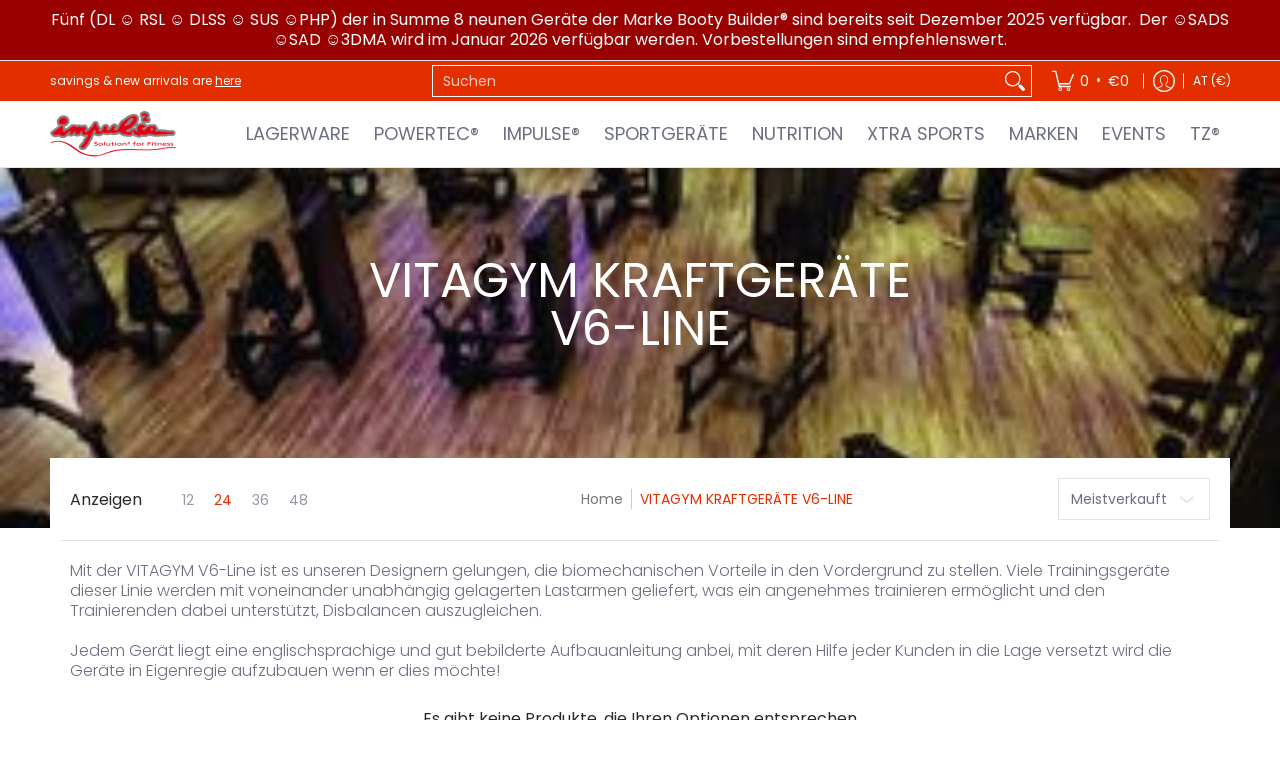

--- FILE ---
content_type: text/javascript
request_url: https://fitnessimpulse.eu/cdn/shop/t/48/assets/script.custom.js?v=151573428181018681401760217151
body_size: -713
content:
//# sourceMappingURL=/cdn/shop/t/48/assets/script.custom.js.map?v=151573428181018681401760217151
